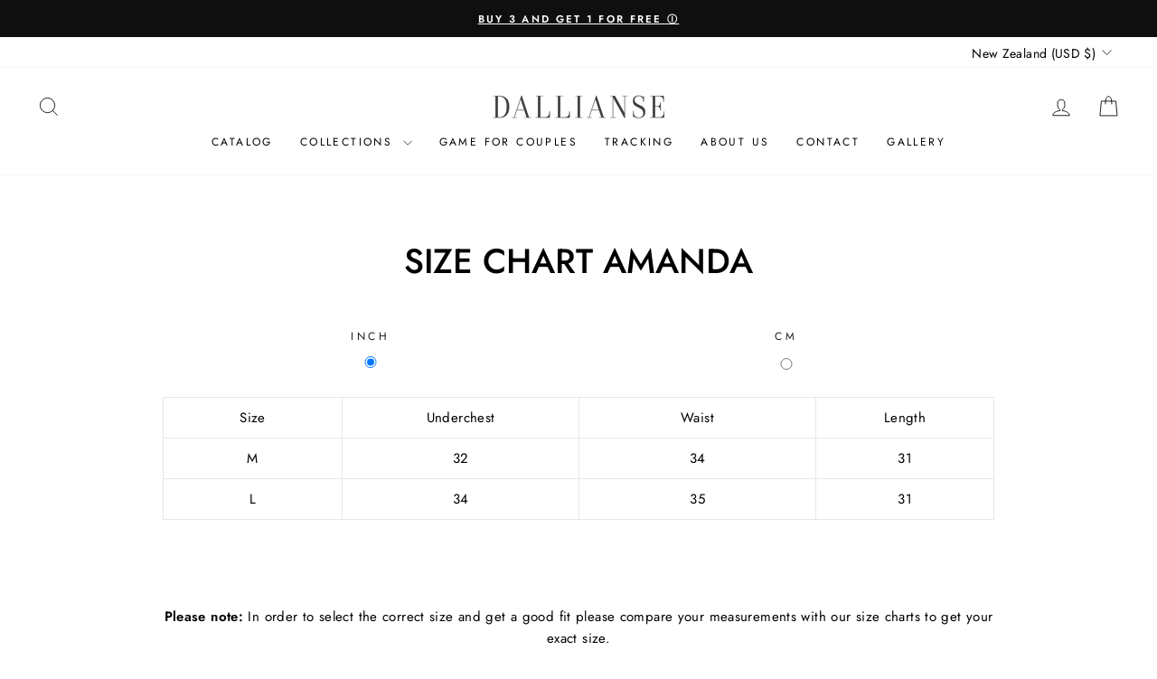

--- FILE ---
content_type: text/json
request_url: https://conf.config-security.com/model
body_size: 87
content:
{"title":"recommendation AI model (keras)","structure":"release_id=0x5b:7e:3b:4c:47:6e:3b:40:7f:7d:4b:4f:3a:27:5a:75:31:6f:2d:6a:2b:36:3a:31:2c:42:65:6e:68;keras;xocjzy563ces3s2hayi33ogxhkva967q5xs2lvigna3och67lj1hyqi306b7my7kabz0qa07","weights":"../weights/5b7e3b4c.h5","biases":"../biases/5b7e3b4c.h5"}